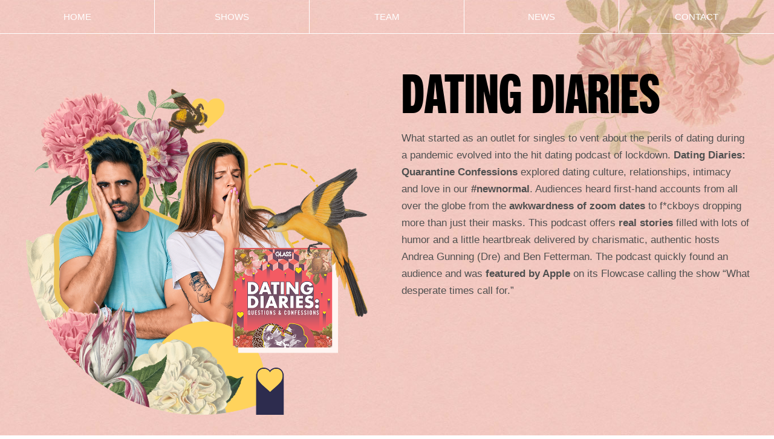

--- FILE ---
content_type: text/html; charset=UTF-8
request_url: https://www.glasspodcasts.com/shows/dating-diaries/
body_size: 11771
content:
<!DOCTYPE html>
<!--[if IE 7]><html class="ie ie7" lang="en-US"><![endif]-->
<!--[if IE 8]><html class="ie ie8" lang="en-US"><![endif]-->
<!--[if !(IE 7) | !(IE 8)  ]><!--><html lang="en-US"><!--<![endif]-->
<head>
	<meta charset="UTF-8" />
	<meta http-equiv="X-UA-Compatible" content="IE=edge,chrome=1">
	<meta name="viewport" content="width=device-width, initial-scale=1.0">
	<link rel="profile" href="http://gmpg.org/xfn/11" />
	<link rel="pingback" href="https://www.glasspodcasts.com/xmlrpc.php" />
	<script src="https://kit.fontawesome.com/b51a3ec8a8.js" crossorigin="anonymous"></script>
	<link rel="preconnect" href="https://fonts.googleapis.com">
	<link rel="preconnect" href="https://fonts.gstatic.com" crossorigin>
	<link href="https://fonts.googleapis.com/css2?family=Poppins:wght@400;700&family=Rye&display=swap" rel="stylesheet">
	<!--[if lt IE 9]>
		<script src="https://www.glasspodcasts.com/wp-content/themes/glasspodcasts/js/html5.js"></script>
	<![endif]-->
	<meta name='robots' content='index, follow, max-image-preview:large, max-snippet:-1, max-video-preview:-1' />

	<!-- This site is optimized with the Yoast SEO plugin v26.5 - https://yoast.com/wordpress/plugins/seo/ -->
	<title>Dating Diaries - Glass Podcasts</title>
	<link rel="canonical" href="https://www.glasspodcasts.com/shows/dating-diaries/" />
	<meta property="og:locale" content="en_US" />
	<meta property="og:type" content="article" />
	<meta property="og:title" content="Dating Diaries - Glass Podcasts" />
	<meta property="og:url" content="https://www.glasspodcasts.com/shows/dating-diaries/" />
	<meta property="og:site_name" content="Glass Podcasts" />
	<meta property="article:modified_time" content="2025-07-14T19:06:23+00:00" />
	<meta name="twitter:card" content="summary_large_image" />
	<script type="application/ld+json" class="yoast-schema-graph">{"@context":"https://schema.org","@graph":[{"@type":"WebPage","@id":"https://www.glasspodcasts.com/shows/dating-diaries/","url":"https://www.glasspodcasts.com/shows/dating-diaries/","name":"Dating Diaries - Glass Podcasts","isPartOf":{"@id":"https://www.glasspodcasts.com/#website"},"datePublished":"2023-03-23T02:27:50+00:00","dateModified":"2025-07-14T19:06:23+00:00","breadcrumb":{"@id":"https://www.glasspodcasts.com/shows/dating-diaries/#breadcrumb"},"inLanguage":"en-US","potentialAction":[{"@type":"ReadAction","target":["https://www.glasspodcasts.com/shows/dating-diaries/"]}]},{"@type":"BreadcrumbList","@id":"https://www.glasspodcasts.com/shows/dating-diaries/#breadcrumb","itemListElement":[{"@type":"ListItem","position":1,"name":"Home","item":"https://www.glasspodcasts.com/"},{"@type":"ListItem","position":2,"name":"Dating Diaries"}]},{"@type":"WebSite","@id":"https://www.glasspodcasts.com/#website","url":"https://www.glasspodcasts.com/","name":"Glass Podcasts","description":"","publisher":{"@id":"https://www.glasspodcasts.com/#organization"},"potentialAction":[{"@type":"SearchAction","target":{"@type":"EntryPoint","urlTemplate":"https://www.glasspodcasts.com/?s={search_term_string}"},"query-input":{"@type":"PropertyValueSpecification","valueRequired":true,"valueName":"search_term_string"}}],"inLanguage":"en-US"},{"@type":"Organization","@id":"https://www.glasspodcasts.com/#organization","name":"Glass Podcasts","url":"https://www.glasspodcasts.com/","logo":{"@type":"ImageObject","inLanguage":"en-US","@id":"https://www.glasspodcasts.com/#/schema/logo/image/","url":"https://www.glasspodcasts.com/wp-content/uploads/2023/04/glass-podcast.png","contentUrl":"https://www.glasspodcasts.com/wp-content/uploads/2023/04/glass-podcast.png","width":1231,"height":490,"caption":"Glass Podcasts"},"image":{"@id":"https://www.glasspodcasts.com/#/schema/logo/image/"}}]}</script>
	<!-- / Yoast SEO plugin. -->


<link rel='dns-prefetch' href='//www.glasspodcasts.com' />
<link rel='dns-prefetch' href='//stats.wp.com' />
<link rel="alternate" type="application/rss+xml" title="Glass Podcasts &raquo; Feed" href="https://www.glasspodcasts.com/feed/" />
<link rel="alternate" type="application/rss+xml" title="Glass Podcasts &raquo; Comments Feed" href="https://www.glasspodcasts.com/comments/feed/" />
<link rel="alternate" title="oEmbed (JSON)" type="application/json+oembed" href="https://www.glasspodcasts.com/wp-json/oembed/1.0/embed?url=https%3A%2F%2Fwww.glasspodcasts.com%2Fshows%2Fdating-diaries%2F" />
<link rel="alternate" title="oEmbed (XML)" type="text/xml+oembed" href="https://www.glasspodcasts.com/wp-json/oembed/1.0/embed?url=https%3A%2F%2Fwww.glasspodcasts.com%2Fshows%2Fdating-diaries%2F&#038;format=xml" />
<style id='wp-img-auto-sizes-contain-inline-css' type='text/css'>
img:is([sizes=auto i],[sizes^="auto," i]){contain-intrinsic-size:3000px 1500px}
/*# sourceURL=wp-img-auto-sizes-contain-inline-css */
</style>
<style id='wp-emoji-styles-inline-css' type='text/css'>

	img.wp-smiley, img.emoji {
		display: inline !important;
		border: none !important;
		box-shadow: none !important;
		height: 1em !important;
		width: 1em !important;
		margin: 0 0.07em !important;
		vertical-align: -0.1em !important;
		background: none !important;
		padding: 0 !important;
	}
/*# sourceURL=wp-emoji-styles-inline-css */
</style>
<style id='wp-block-library-inline-css' type='text/css'>
:root{--wp-block-synced-color:#7a00df;--wp-block-synced-color--rgb:122,0,223;--wp-bound-block-color:var(--wp-block-synced-color);--wp-editor-canvas-background:#ddd;--wp-admin-theme-color:#007cba;--wp-admin-theme-color--rgb:0,124,186;--wp-admin-theme-color-darker-10:#006ba1;--wp-admin-theme-color-darker-10--rgb:0,107,160.5;--wp-admin-theme-color-darker-20:#005a87;--wp-admin-theme-color-darker-20--rgb:0,90,135;--wp-admin-border-width-focus:2px}@media (min-resolution:192dpi){:root{--wp-admin-border-width-focus:1.5px}}.wp-element-button{cursor:pointer}:root .has-very-light-gray-background-color{background-color:#eee}:root .has-very-dark-gray-background-color{background-color:#313131}:root .has-very-light-gray-color{color:#eee}:root .has-very-dark-gray-color{color:#313131}:root .has-vivid-green-cyan-to-vivid-cyan-blue-gradient-background{background:linear-gradient(135deg,#00d084,#0693e3)}:root .has-purple-crush-gradient-background{background:linear-gradient(135deg,#34e2e4,#4721fb 50%,#ab1dfe)}:root .has-hazy-dawn-gradient-background{background:linear-gradient(135deg,#faaca8,#dad0ec)}:root .has-subdued-olive-gradient-background{background:linear-gradient(135deg,#fafae1,#67a671)}:root .has-atomic-cream-gradient-background{background:linear-gradient(135deg,#fdd79a,#004a59)}:root .has-nightshade-gradient-background{background:linear-gradient(135deg,#330968,#31cdcf)}:root .has-midnight-gradient-background{background:linear-gradient(135deg,#020381,#2874fc)}:root{--wp--preset--font-size--normal:16px;--wp--preset--font-size--huge:42px}.has-regular-font-size{font-size:1em}.has-larger-font-size{font-size:2.625em}.has-normal-font-size{font-size:var(--wp--preset--font-size--normal)}.has-huge-font-size{font-size:var(--wp--preset--font-size--huge)}.has-text-align-center{text-align:center}.has-text-align-left{text-align:left}.has-text-align-right{text-align:right}.has-fit-text{white-space:nowrap!important}#end-resizable-editor-section{display:none}.aligncenter{clear:both}.items-justified-left{justify-content:flex-start}.items-justified-center{justify-content:center}.items-justified-right{justify-content:flex-end}.items-justified-space-between{justify-content:space-between}.screen-reader-text{border:0;clip-path:inset(50%);height:1px;margin:-1px;overflow:hidden;padding:0;position:absolute;width:1px;word-wrap:normal!important}.screen-reader-text:focus{background-color:#ddd;clip-path:none;color:#444;display:block;font-size:1em;height:auto;left:5px;line-height:normal;padding:15px 23px 14px;text-decoration:none;top:5px;width:auto;z-index:100000}html :where(.has-border-color){border-style:solid}html :where([style*=border-top-color]){border-top-style:solid}html :where([style*=border-right-color]){border-right-style:solid}html :where([style*=border-bottom-color]){border-bottom-style:solid}html :where([style*=border-left-color]){border-left-style:solid}html :where([style*=border-width]){border-style:solid}html :where([style*=border-top-width]){border-top-style:solid}html :where([style*=border-right-width]){border-right-style:solid}html :where([style*=border-bottom-width]){border-bottom-style:solid}html :where([style*=border-left-width]){border-left-style:solid}html :where(img[class*=wp-image-]){height:auto;max-width:100%}:where(figure){margin:0 0 1em}html :where(.is-position-sticky){--wp-admin--admin-bar--position-offset:var(--wp-admin--admin-bar--height,0px)}@media screen and (max-width:600px){html :where(.is-position-sticky){--wp-admin--admin-bar--position-offset:0px}}

/*# sourceURL=wp-block-library-inline-css */
</style><style id='global-styles-inline-css' type='text/css'>
:root{--wp--preset--aspect-ratio--square: 1;--wp--preset--aspect-ratio--4-3: 4/3;--wp--preset--aspect-ratio--3-4: 3/4;--wp--preset--aspect-ratio--3-2: 3/2;--wp--preset--aspect-ratio--2-3: 2/3;--wp--preset--aspect-ratio--16-9: 16/9;--wp--preset--aspect-ratio--9-16: 9/16;--wp--preset--color--black: #000000;--wp--preset--color--cyan-bluish-gray: #abb8c3;--wp--preset--color--white: #ffffff;--wp--preset--color--pale-pink: #f78da7;--wp--preset--color--vivid-red: #cf2e2e;--wp--preset--color--luminous-vivid-orange: #ff6900;--wp--preset--color--luminous-vivid-amber: #fcb900;--wp--preset--color--light-green-cyan: #7bdcb5;--wp--preset--color--vivid-green-cyan: #00d084;--wp--preset--color--pale-cyan-blue: #8ed1fc;--wp--preset--color--vivid-cyan-blue: #0693e3;--wp--preset--color--vivid-purple: #9b51e0;--wp--preset--gradient--vivid-cyan-blue-to-vivid-purple: linear-gradient(135deg,rgb(6,147,227) 0%,rgb(155,81,224) 100%);--wp--preset--gradient--light-green-cyan-to-vivid-green-cyan: linear-gradient(135deg,rgb(122,220,180) 0%,rgb(0,208,130) 100%);--wp--preset--gradient--luminous-vivid-amber-to-luminous-vivid-orange: linear-gradient(135deg,rgb(252,185,0) 0%,rgb(255,105,0) 100%);--wp--preset--gradient--luminous-vivid-orange-to-vivid-red: linear-gradient(135deg,rgb(255,105,0) 0%,rgb(207,46,46) 100%);--wp--preset--gradient--very-light-gray-to-cyan-bluish-gray: linear-gradient(135deg,rgb(238,238,238) 0%,rgb(169,184,195) 100%);--wp--preset--gradient--cool-to-warm-spectrum: linear-gradient(135deg,rgb(74,234,220) 0%,rgb(151,120,209) 20%,rgb(207,42,186) 40%,rgb(238,44,130) 60%,rgb(251,105,98) 80%,rgb(254,248,76) 100%);--wp--preset--gradient--blush-light-purple: linear-gradient(135deg,rgb(255,206,236) 0%,rgb(152,150,240) 100%);--wp--preset--gradient--blush-bordeaux: linear-gradient(135deg,rgb(254,205,165) 0%,rgb(254,45,45) 50%,rgb(107,0,62) 100%);--wp--preset--gradient--luminous-dusk: linear-gradient(135deg,rgb(255,203,112) 0%,rgb(199,81,192) 50%,rgb(65,88,208) 100%);--wp--preset--gradient--pale-ocean: linear-gradient(135deg,rgb(255,245,203) 0%,rgb(182,227,212) 50%,rgb(51,167,181) 100%);--wp--preset--gradient--electric-grass: linear-gradient(135deg,rgb(202,248,128) 0%,rgb(113,206,126) 100%);--wp--preset--gradient--midnight: linear-gradient(135deg,rgb(2,3,129) 0%,rgb(40,116,252) 100%);--wp--preset--font-size--small: 13px;--wp--preset--font-size--medium: 20px;--wp--preset--font-size--large: 36px;--wp--preset--font-size--x-large: 42px;--wp--preset--spacing--20: 0.44rem;--wp--preset--spacing--30: 0.67rem;--wp--preset--spacing--40: 1rem;--wp--preset--spacing--50: 1.5rem;--wp--preset--spacing--60: 2.25rem;--wp--preset--spacing--70: 3.38rem;--wp--preset--spacing--80: 5.06rem;--wp--preset--shadow--natural: 6px 6px 9px rgba(0, 0, 0, 0.2);--wp--preset--shadow--deep: 12px 12px 50px rgba(0, 0, 0, 0.4);--wp--preset--shadow--sharp: 6px 6px 0px rgba(0, 0, 0, 0.2);--wp--preset--shadow--outlined: 6px 6px 0px -3px rgb(255, 255, 255), 6px 6px rgb(0, 0, 0);--wp--preset--shadow--crisp: 6px 6px 0px rgb(0, 0, 0);}:where(.is-layout-flex){gap: 0.5em;}:where(.is-layout-grid){gap: 0.5em;}body .is-layout-flex{display: flex;}.is-layout-flex{flex-wrap: wrap;align-items: center;}.is-layout-flex > :is(*, div){margin: 0;}body .is-layout-grid{display: grid;}.is-layout-grid > :is(*, div){margin: 0;}:where(.wp-block-columns.is-layout-flex){gap: 2em;}:where(.wp-block-columns.is-layout-grid){gap: 2em;}:where(.wp-block-post-template.is-layout-flex){gap: 1.25em;}:where(.wp-block-post-template.is-layout-grid){gap: 1.25em;}.has-black-color{color: var(--wp--preset--color--black) !important;}.has-cyan-bluish-gray-color{color: var(--wp--preset--color--cyan-bluish-gray) !important;}.has-white-color{color: var(--wp--preset--color--white) !important;}.has-pale-pink-color{color: var(--wp--preset--color--pale-pink) !important;}.has-vivid-red-color{color: var(--wp--preset--color--vivid-red) !important;}.has-luminous-vivid-orange-color{color: var(--wp--preset--color--luminous-vivid-orange) !important;}.has-luminous-vivid-amber-color{color: var(--wp--preset--color--luminous-vivid-amber) !important;}.has-light-green-cyan-color{color: var(--wp--preset--color--light-green-cyan) !important;}.has-vivid-green-cyan-color{color: var(--wp--preset--color--vivid-green-cyan) !important;}.has-pale-cyan-blue-color{color: var(--wp--preset--color--pale-cyan-blue) !important;}.has-vivid-cyan-blue-color{color: var(--wp--preset--color--vivid-cyan-blue) !important;}.has-vivid-purple-color{color: var(--wp--preset--color--vivid-purple) !important;}.has-black-background-color{background-color: var(--wp--preset--color--black) !important;}.has-cyan-bluish-gray-background-color{background-color: var(--wp--preset--color--cyan-bluish-gray) !important;}.has-white-background-color{background-color: var(--wp--preset--color--white) !important;}.has-pale-pink-background-color{background-color: var(--wp--preset--color--pale-pink) !important;}.has-vivid-red-background-color{background-color: var(--wp--preset--color--vivid-red) !important;}.has-luminous-vivid-orange-background-color{background-color: var(--wp--preset--color--luminous-vivid-orange) !important;}.has-luminous-vivid-amber-background-color{background-color: var(--wp--preset--color--luminous-vivid-amber) !important;}.has-light-green-cyan-background-color{background-color: var(--wp--preset--color--light-green-cyan) !important;}.has-vivid-green-cyan-background-color{background-color: var(--wp--preset--color--vivid-green-cyan) !important;}.has-pale-cyan-blue-background-color{background-color: var(--wp--preset--color--pale-cyan-blue) !important;}.has-vivid-cyan-blue-background-color{background-color: var(--wp--preset--color--vivid-cyan-blue) !important;}.has-vivid-purple-background-color{background-color: var(--wp--preset--color--vivid-purple) !important;}.has-black-border-color{border-color: var(--wp--preset--color--black) !important;}.has-cyan-bluish-gray-border-color{border-color: var(--wp--preset--color--cyan-bluish-gray) !important;}.has-white-border-color{border-color: var(--wp--preset--color--white) !important;}.has-pale-pink-border-color{border-color: var(--wp--preset--color--pale-pink) !important;}.has-vivid-red-border-color{border-color: var(--wp--preset--color--vivid-red) !important;}.has-luminous-vivid-orange-border-color{border-color: var(--wp--preset--color--luminous-vivid-orange) !important;}.has-luminous-vivid-amber-border-color{border-color: var(--wp--preset--color--luminous-vivid-amber) !important;}.has-light-green-cyan-border-color{border-color: var(--wp--preset--color--light-green-cyan) !important;}.has-vivid-green-cyan-border-color{border-color: var(--wp--preset--color--vivid-green-cyan) !important;}.has-pale-cyan-blue-border-color{border-color: var(--wp--preset--color--pale-cyan-blue) !important;}.has-vivid-cyan-blue-border-color{border-color: var(--wp--preset--color--vivid-cyan-blue) !important;}.has-vivid-purple-border-color{border-color: var(--wp--preset--color--vivid-purple) !important;}.has-vivid-cyan-blue-to-vivid-purple-gradient-background{background: var(--wp--preset--gradient--vivid-cyan-blue-to-vivid-purple) !important;}.has-light-green-cyan-to-vivid-green-cyan-gradient-background{background: var(--wp--preset--gradient--light-green-cyan-to-vivid-green-cyan) !important;}.has-luminous-vivid-amber-to-luminous-vivid-orange-gradient-background{background: var(--wp--preset--gradient--luminous-vivid-amber-to-luminous-vivid-orange) !important;}.has-luminous-vivid-orange-to-vivid-red-gradient-background{background: var(--wp--preset--gradient--luminous-vivid-orange-to-vivid-red) !important;}.has-very-light-gray-to-cyan-bluish-gray-gradient-background{background: var(--wp--preset--gradient--very-light-gray-to-cyan-bluish-gray) !important;}.has-cool-to-warm-spectrum-gradient-background{background: var(--wp--preset--gradient--cool-to-warm-spectrum) !important;}.has-blush-light-purple-gradient-background{background: var(--wp--preset--gradient--blush-light-purple) !important;}.has-blush-bordeaux-gradient-background{background: var(--wp--preset--gradient--blush-bordeaux) !important;}.has-luminous-dusk-gradient-background{background: var(--wp--preset--gradient--luminous-dusk) !important;}.has-pale-ocean-gradient-background{background: var(--wp--preset--gradient--pale-ocean) !important;}.has-electric-grass-gradient-background{background: var(--wp--preset--gradient--electric-grass) !important;}.has-midnight-gradient-background{background: var(--wp--preset--gradient--midnight) !important;}.has-small-font-size{font-size: var(--wp--preset--font-size--small) !important;}.has-medium-font-size{font-size: var(--wp--preset--font-size--medium) !important;}.has-large-font-size{font-size: var(--wp--preset--font-size--large) !important;}.has-x-large-font-size{font-size: var(--wp--preset--font-size--x-large) !important;}
/*# sourceURL=global-styles-inline-css */
</style>

<style id='classic-theme-styles-inline-css' type='text/css'>
/*! This file is auto-generated */
.wp-block-button__link{color:#fff;background-color:#32373c;border-radius:9999px;box-shadow:none;text-decoration:none;padding:calc(.667em + 2px) calc(1.333em + 2px);font-size:1.125em}.wp-block-file__button{background:#32373c;color:#fff;text-decoration:none}
/*# sourceURL=/wp-includes/css/classic-themes.min.css */
</style>
<link rel='stylesheet' id='fonts-css' href='https://www.glasspodcasts.com/wp-content/themes/glasspodcasts/css/fonts.css?ver=6.9' type='text/css' media='all' />
<link rel='stylesheet' id='slick-css' href='https://www.glasspodcasts.com/wp-content/themes/glasspodcasts/css/slick.css?ver=6.9' type='text/css' media='all' />
<link rel='stylesheet' id='style-css' href='https://www.glasspodcasts.com/wp-content/themes/glasspodcasts/style.css?ver=6.9' type='text/css' media='all' />
<link rel='stylesheet' id='responsive-css' href='https://www.glasspodcasts.com/wp-content/themes/glasspodcasts/css/responsive.css?ver=6.9' type='text/css' media='all' />
<style id='kadence-blocks-global-variables-inline-css' type='text/css'>
:root {--global-kb-font-size-sm:clamp(0.8rem, 0.73rem + 0.217vw, 0.9rem);--global-kb-font-size-md:clamp(1.1rem, 0.995rem + 0.326vw, 1.25rem);--global-kb-font-size-lg:clamp(1.75rem, 1.576rem + 0.543vw, 2rem);--global-kb-font-size-xl:clamp(2.25rem, 1.728rem + 1.63vw, 3rem);--global-kb-font-size-xxl:clamp(2.5rem, 1.456rem + 3.26vw, 4rem);--global-kb-font-size-xxxl:clamp(2.75rem, 0.489rem + 7.065vw, 6rem);}:root {--global-palette1: #3182CE;--global-palette2: #2B6CB0;--global-palette3: #1A202C;--global-palette4: #2D3748;--global-palette5: #4A5568;--global-palette6: #718096;--global-palette7: #EDF2F7;--global-palette8: #F7FAFC;--global-palette9: #ffffff;}
/*# sourceURL=kadence-blocks-global-variables-inline-css */
</style>
<script type="text/javascript" src="https://www.glasspodcasts.com/wp-content/themes/glasspodcasts/js/jquery-3.7.1.min.js?ver=6.9" id="jquery-js"></script>
<script type="text/javascript" src="https://www.glasspodcasts.com/wp-content/themes/glasspodcasts/js/jquery.cycle2.min.js?ver=6.9" id="cycle-js"></script>
<script type="text/javascript" src="https://www.glasspodcasts.com/wp-content/themes/glasspodcasts/js/jquery.cycle2.carousel.min.js?ver=6.9" id="cycle-carousel-js"></script>
<script type="text/javascript" src="https://www.glasspodcasts.com/wp-content/themes/glasspodcasts/js/slick.min.js?ver=6.9" id="slick-js"></script>
<script type="text/javascript" src="https://www.glasspodcasts.com/wp-content/themes/glasspodcasts/js/superfish.js?ver=6.9" id="dropdown-js"></script>
<script type="text/javascript" src="https://www.glasspodcasts.com/wp-content/themes/glasspodcasts/js/site.js?ver=6.9" id="site-js"></script>
<link rel="https://api.w.org/" href="https://www.glasspodcasts.com/wp-json/" /><link rel="EditURI" type="application/rsd+xml" title="RSD" href="https://www.glasspodcasts.com/xmlrpc.php?rsd" />
<meta name="generator" content="WordPress 6.9" />
<link rel='shortlink' href='https://www.glasspodcasts.com/?p=64' />
	<style>img#wpstats{display:none}</style>
		</head>

<body class="wp-singular shows-template-default single single-shows postid-64 wp-embed-responsive wp-theme-glasspodcasts">

<a href="#" class="mobile-menu-toggle" title="Menu">
	<span></span>
	<span></span>
	<span></span>
	<span></span>
</a>
<div href="#" class="mobile-menu-toggle-wrap"></div>
<nav class="mobile-menu-list clearfix">
	<div class="menu-header-menu-container"><ul id="menu-header-menu" class="clearfix"><li id="menu-item-15" class="menu-item menu-item-type-post_type menu-item-object-page menu-item-home menu-item-15"><a href="https://www.glasspodcasts.com/">Home</a></li>
<li id="menu-item-16" class="menu-item menu-item-type-post_type menu-item-object-page current-menu-ancestor current-menu-parent current_page_parent current_page_ancestor menu-item-has-children menu-item-16"><a href="https://www.glasspodcasts.com/shows/">Shows</a>
<ul class="sub-menu">
	<li id="menu-item-570" class="menu-item menu-item-type-post_type menu-item-object-shows menu-item-570"><a href="https://www.glasspodcasts.com/shows/american-homicide/">American Homicide</a></li>
	<li id="menu-item-568" class="menu-item menu-item-type-post_type menu-item-object-shows menu-item-568"><a href="https://www.glasspodcasts.com/shows/betrayal-podcast/">Betrayal</a></li>
	<li id="menu-item-565" class="menu-item menu-item-type-post_type menu-item-object-shows menu-item-565"><a href="https://www.glasspodcasts.com/shows/betrayal-weekly/">Betrayal Weekly</a></li>
	<li id="menu-item-574" class="menu-item menu-item-type-post_type menu-item-object-shows menu-item-574"><a href="https://www.glasspodcasts.com/shows/creating-a-con-the-story-of-bitconned/">Creating A Con: The Story of Bitconned</a></li>
	<li id="menu-item-387" class="menu-item menu-item-type-post_type menu-item-object-shows menu-item-387"><a href="https://www.glasspodcasts.com/shows/confronting-columbine/">Confronting: Columbine</a></li>
	<li id="menu-item-386" class="menu-item menu-item-type-post_type menu-item-object-shows menu-item-386"><a href="https://www.glasspodcasts.com/shows/confronting-oj-simpson/">Confronting: OJ Simpson</a></li>
	<li id="menu-item-384" class="menu-item menu-item-type-post_type menu-item-object-shows current-menu-item menu-item-384"><a href="https://www.glasspodcasts.com/shows/dating-diaries/" aria-current="page">Dating Diaries</a></li>
	<li id="menu-item-572" class="menu-item menu-item-type-post_type menu-item-object-shows menu-item-572"><a href="https://www.glasspodcasts.com/shows/there-and-gone-south-street/">There And Gone: South Street</a></li>
	<li id="menu-item-383" class="menu-item menu-item-type-post_type menu-item-object-shows menu-item-383"><a href="https://www.glasspodcasts.com/shows/one-hundred-percent-with-marcus-lemonis/">One Hundred Percent</a></li>
</ul>
</li>
<li id="menu-item-17" class="menu-item menu-item-type-post_type menu-item-object-page menu-item-17"><a href="https://www.glasspodcasts.com/team/">Team</a></li>
<li id="menu-item-19" class="menu-item menu-item-type-post_type menu-item-object-page current_page_parent menu-item-19"><a href="https://www.glasspodcasts.com/news/">News</a></li>
<li id="menu-item-18" class="menu-item menu-item-type-post_type menu-item-object-page menu-item-18"><a href="https://www.glasspodcasts.com/contact/">Contact</a></li>
</ul></div></nav>

<div id="wrapper">
		<nav id="navigation">
		<div class="menu-header-menu-container"><ul id="menu-header-menu-1" class="clearfix"><li class="menu-item menu-item-type-post_type menu-item-object-page menu-item-home menu-item-15"><a href="https://www.glasspodcasts.com/"><span>Home</span></a></li>
<li class="menu-item menu-item-type-post_type menu-item-object-page current-menu-ancestor current-menu-parent current_page_parent current_page_ancestor menu-item-has-children menu-item-16"><a href="https://www.glasspodcasts.com/shows/"><span>Shows</span></a>
<ul class="sub-menu">
	<li class="menu-item menu-item-type-post_type menu-item-object-shows menu-item-570"><a href="https://www.glasspodcasts.com/shows/american-homicide/"><span>American Homicide</span></a></li>
	<li class="menu-item menu-item-type-post_type menu-item-object-shows menu-item-568"><a href="https://www.glasspodcasts.com/shows/betrayal-podcast/"><span>Betrayal</span></a></li>
	<li class="menu-item menu-item-type-post_type menu-item-object-shows menu-item-565"><a href="https://www.glasspodcasts.com/shows/betrayal-weekly/"><span>Betrayal Weekly</span></a></li>
	<li class="menu-item menu-item-type-post_type menu-item-object-shows menu-item-574"><a href="https://www.glasspodcasts.com/shows/creating-a-con-the-story-of-bitconned/"><span>Creating A Con: The Story of Bitconned</span></a></li>
	<li class="menu-item menu-item-type-post_type menu-item-object-shows menu-item-387"><a href="https://www.glasspodcasts.com/shows/confronting-columbine/"><span>Confronting: Columbine</span></a></li>
	<li class="menu-item menu-item-type-post_type menu-item-object-shows menu-item-386"><a href="https://www.glasspodcasts.com/shows/confronting-oj-simpson/"><span>Confronting: OJ Simpson</span></a></li>
	<li class="menu-item menu-item-type-post_type menu-item-object-shows current-menu-item menu-item-384"><a href="https://www.glasspodcasts.com/shows/dating-diaries/" aria-current="page"><span>Dating Diaries</span></a></li>
	<li class="menu-item menu-item-type-post_type menu-item-object-shows menu-item-572"><a href="https://www.glasspodcasts.com/shows/there-and-gone-south-street/"><span>There And Gone: South Street</span></a></li>
	<li class="menu-item menu-item-type-post_type menu-item-object-shows menu-item-383"><a href="https://www.glasspodcasts.com/shows/one-hundred-percent-with-marcus-lemonis/"><span>One Hundred Percent</span></a></li>
</ul>
</li>
<li class="menu-item menu-item-type-post_type menu-item-object-page menu-item-17"><a href="https://www.glasspodcasts.com/team/"><span>Team</span></a></li>
<li class="menu-item menu-item-type-post_type menu-item-object-page current_page_parent menu-item-19"><a href="https://www.glasspodcasts.com/news/"><span>News</span></a></li>
<li class="menu-item menu-item-type-post_type menu-item-object-page menu-item-18"><a href="https://www.glasspodcasts.com/contact/"><span>Contact</span></a></li>
</ul></div>	</nav>
	



<div id="main-body">

	
	<div class="show-banner" style="background: url(https://www.glasspodcasts.com/wp-content/uploads/2023/03/bg-dating-1.jpg) no-repeat; background-size: cover;">
		<div class="container clearfix">
			<div class="image animated fadeInUp ">
									<img src="https://www.glasspodcasts.com/wp-content/uploads/2023/03/dating-diaries-podcast.png" alt="Dating Diaries Podcast" title="Dating Diaries Podcast" width="1080" height="1080" />
							</div>
			<div class="description">
				<h1 class="animated fadeInUp duration1">Dating Diaries</h1>
				<div class="summary animated fadeInUp duration1">
					<p>What started as an outlet for singles to vent about the perils of dating during a pandemic evolved into the hit dating podcast of lockdown. <strong>Dating Diaries: Quarantine Confessions</strong> explored dating culture, relationships, intimacy and love in our <strong>#newnormal</strong>. Audiences heard first-hand accounts from all over the globe from the <strong>awkwardness of zoom dates</strong> to f*ckboys dropping more than just their masks. This podcast offers <strong>real stories</strong> filled with lots of humor and a little heartbreak delivered by charismatic, authentic hosts Andrea Gunning (Dre) and Ben Fetterman. The podcast quickly found an audience and was <strong>featured by Apple</strong> on its Flowcase calling the show &#8220;What desperate times call for.&#8221;</p>
				</div>
			</div>
		</div>
	</div>

	<div class="show-info">
		<div class="container">
			<h2 class=" animated fadeInUp duration1 eds-on-scroll">Audio Distribution Partner: 
								<img src="https://www.glasspodcasts.com/wp-content/uploads/2023/03/acast.png" alt="Acast" title="Acast" width="74" height="20" />
			</h2>
			<div class="content clearfix">
				<div class="column column-1">
					<div class="box stats clearfix animated fadeInUp duration1 eds-on-scroll">
												<div class="item">
															<strong>Featured </strong>
																						Apple "New &amp; Noteworthy"													</div>
																		<div class="item">
															<strong>AdWeek</strong>
																						Podcast of the Year													</div>
																		<div class="item">
															<strong>55 </strong>
																						Episodes													</div>
																	</div>
					<div class="box podcast-source animated fadeInUp duration1 delay1 eds-on-scroll">
						<p>
							<span class="label">Where to listen: </span>
							
															<a href="https://podcasts.apple.com/us/podcast/dating-diaries-questions-and-confessions/id1508387836" target="_blank">
									<img src="https://www.glasspodcasts.com/wp-content/themes/glasspodcasts/images/icons/icon-apple.png" alt="Apple" title="Apple" width="33" height="41" />
								</a>
																						<a href="https://open.spotify.com/show/7onf6heeeKUxZBQVHWfNuN" target="_blank">
									<img src="https://www.glasspodcasts.com/wp-content/themes/glasspodcasts/images/icons/icon-spotify.png" alt="Spotify" title="Spotify" width="41" height="41" />
								</a>
																						<a href="https://www.iheart.com/podcast/867-dating-diaries-quarantine-62152062/" target="_blank">
									<img src="https://www.glasspodcasts.com/wp-content/themes/glasspodcasts/images/icons/icon-iheart.png" alt="iHeart" title="iHeart" width="52" height="41" />
								</a>
																						<a href="https://www.stitcher.com/show/dating-diaries-quarantine-confessions-2" target="_blank">
									<img src="https://www.glasspodcasts.com/wp-content/themes/glasspodcasts/images/icons/icon-stitcher.png" alt="Stitcher" title="Stitcher" width="82" height="34" />
								</a>
														
						</p>
					</div>
				</div>
				<div class="column column-2">
					<div class="featured  animated fadeInUp duration1 delay1 eds-on-scroll">
						<h3>Featured Episode</h3>
						<div class="featured-image-content">
							<div class="featured-image">
																<img src="https://www.glasspodcasts.com/wp-content/uploads/2023/03/dating-diaries-1.jpg" alt="Dating Diaries" title="Dating Diaries" width="800" height="800" />
							</div>
							<div class="featured-content">
								<h4>Cosmic Love</h4>
								<p>In this episode, we hear what lengths people will go to find connection. </p>
																	<a href="https://podcasts.apple.com/us/podcast/dating-diaries-questions-confessions/id1508387836?i=1000523014035" class="btn btn-black-border" target="_blank">Listen on Apple Podcasts</a>
															</div>
						</div>
					</div>
				</div>
			</div>
		</div>
	</div>
	
	<div class="reviews show-reviews">
		<div class="container">
			<h2 class="animated fadeIn duration2 eds-on-scroll">Listener Reviews</h2>
			
			
					<div class="list animated fadeIn duration2 eds-on-scroll">

													
							<div class="item">
								<div class="image">
									<img width="211" height="211" src="https://www.glasspodcasts.com/wp-content/uploads/2023/03/dating-diaries.jpg" class="attachment-full size-full wp-post-image" alt="Dating Diaries" decoding="async" srcset="https://www.glasspodcasts.com/wp-content/uploads/2023/03/dating-diaries.jpg 211w, https://www.glasspodcasts.com/wp-content/uploads/2023/03/dating-diaries-150x150.jpg 150w" sizes="(max-width: 211px) 100vw, 211px" title="Dating Diaries" />								</div>
								<div class="description">
									<p class="message">"Perfect pod at the perfect time. Perfectly executed. I&#8217;m addicted."</p>
									<p class="author">- Open Table Girl</p>
								</div>
							</div>
													
							<div class="item">
								<div class="image">
									<img width="211" height="211" src="https://www.glasspodcasts.com/wp-content/uploads/2023/03/dating-diaries.jpg" class="attachment-full size-full wp-post-image" alt="Dating Diaries" decoding="async" srcset="https://www.glasspodcasts.com/wp-content/uploads/2023/03/dating-diaries.jpg 211w, https://www.glasspodcasts.com/wp-content/uploads/2023/03/dating-diaries-150x150.jpg 150w" sizes="(max-width: 211px) 100vw, 211px" title="Dating Diaries" />								</div>
								<div class="description">
									<p class="message">"Balanced commentary with quality content and guests. Would recommend for anyone looking for a quick dating pod."</p>
									<p class="author">- Atomp123</p>
								</div>
							</div>
													
							<div class="item">
								<div class="image">
									<img width="211" height="211" src="https://www.glasspodcasts.com/wp-content/uploads/2023/03/dating-diaries.jpg" class="attachment-full size-full wp-post-image" alt="Dating Diaries" decoding="async" srcset="https://www.glasspodcasts.com/wp-content/uploads/2023/03/dating-diaries.jpg 211w, https://www.glasspodcasts.com/wp-content/uploads/2023/03/dating-diaries-150x150.jpg 150w" sizes="(max-width: 211px) 100vw, 211px" title="Dating Diaries" />								</div>
								<div class="description">
									<p class="message">"1 love this pod. It&#8217;s easy and fun to listen to while also looking deep into the insanity we&#8217;re..."</p>
									<p class="author">- 1137w</p>
								</div>
							</div>
													
							<div class="item">
								<div class="image">
									<img width="211" height="211" src="https://www.glasspodcasts.com/wp-content/uploads/2023/03/dating-diaries.jpg" class="attachment-full size-full wp-post-image" alt="Dating Diaries" decoding="async" srcset="https://www.glasspodcasts.com/wp-content/uploads/2023/03/dating-diaries.jpg 211w, https://www.glasspodcasts.com/wp-content/uploads/2023/03/dating-diaries-150x150.jpg 150w" sizes="(max-width: 211px) 100vw, 211px" title="Dating Diaries" />								</div>
								<div class="description">
									<p class="message">"Compelling, personal stories about the challenges of relationships in quarantine combined with observations and commentary from the hosts, one..."</p>
									<p class="author">- Homebound in Philly</p>
								</div>
							</div>
													
							<div class="item">
								<div class="image">
									<img width="211" height="211" src="https://www.glasspodcasts.com/wp-content/uploads/2023/03/dating-diaries.jpg" class="attachment-full size-full wp-post-image" alt="Dating Diaries" decoding="async" srcset="https://www.glasspodcasts.com/wp-content/uploads/2023/03/dating-diaries.jpg 211w, https://www.glasspodcasts.com/wp-content/uploads/2023/03/dating-diaries-150x150.jpg 150w" sizes="(max-width: 211px) 100vw, 211px" title="Dating Diaries" />								</div>
								<div class="description">
									<p class="message">"This is such a great podcast. You guys are authentic and I love the stories."</p>
									<p class="author">- iruriudidhcci</p>
								</div>
							</div>
													
							<div class="item">
								<div class="image">
									<img width="211" height="211" src="https://www.glasspodcasts.com/wp-content/uploads/2023/03/dating-diaries.jpg" class="attachment-full size-full wp-post-image" alt="Dating Diaries" decoding="async" srcset="https://www.glasspodcasts.com/wp-content/uploads/2023/03/dating-diaries.jpg 211w, https://www.glasspodcasts.com/wp-content/uploads/2023/03/dating-diaries-150x150.jpg 150w" sizes="(max-width: 211px) 100vw, 211px" title="Dating Diaries" />								</div>
								<div class="description">
									<p class="message">"I love the realness of the stories&#8230; and the hosts are funny!"</p>
									<p class="author">- krud1234</p>
								</div>
							</div>
													
							<div class="item">
								<div class="image">
									<img width="211" height="211" src="https://www.glasspodcasts.com/wp-content/uploads/2023/03/dating-diaries.jpg" class="attachment-full size-full wp-post-image" alt="Dating Diaries" decoding="async" srcset="https://www.glasspodcasts.com/wp-content/uploads/2023/03/dating-diaries.jpg 211w, https://www.glasspodcasts.com/wp-content/uploads/2023/03/dating-diaries-150x150.jpg 150w" sizes="(max-width: 211px) 100vw, 211px" title="Dating Diaries" />								</div>
								<div class="description">
									<p class="message">"After 10 minutes into the first episode I was hooked!"</p>
									<p class="author">- Bpease240</p>
								</div>
							</div>
													
							<div class="item">
								<div class="image">
									<img width="211" height="211" src="https://www.glasspodcasts.com/wp-content/uploads/2023/03/dating-diaries.jpg" class="attachment-full size-full wp-post-image" alt="Dating Diaries" decoding="async" srcset="https://www.glasspodcasts.com/wp-content/uploads/2023/03/dating-diaries.jpg 211w, https://www.glasspodcasts.com/wp-content/uploads/2023/03/dating-diaries-150x150.jpg 150w" sizes="(max-width: 211px) 100vw, 211px" title="Dating Diaries" />								</div>
								<div class="description">
									<p class="message">"Dating Diaries: Quarantine Confessions follows the sweet and often hilarious stories, of people swiping on dating apps and maintaining..."</p>
									<p class="author">- People Magazine</p>
								</div>
							</div>
													
							<div class="item">
								<div class="image">
									<img width="211" height="211" src="https://www.glasspodcasts.com/wp-content/uploads/2023/03/dating-diaries.jpg" class="attachment-full size-full wp-post-image" alt="Dating Diaries" decoding="async" srcset="https://www.glasspodcasts.com/wp-content/uploads/2023/03/dating-diaries.jpg 211w, https://www.glasspodcasts.com/wp-content/uploads/2023/03/dating-diaries-150x150.jpg 150w" sizes="(max-width: 211px) 100vw, 211px" title="Dating Diaries" />								</div>
								<div class="description">
									<p class="message">"If you like reality shows,  this is the kind of podcast that might be for you."</p>
									<p class="author">- Forbes</p>
								</div>
							</div>
												
					</div>
					<div class="pager">
						<a id="reviews-prev" href=""><img src="https://www.glasspodcasts.com/wp-content/themes/glasspodcasts/images/icons/icon-arrow-left.png" alt="" title=""  width="51" height="50" /></a>
						<a id="reviews-next" href=""><img src="https://www.glasspodcasts.com/wp-content/themes/glasspodcasts/images/icons/icon-arrow-right.png" alt="" title=""  width="51" height="50" /></a>
					</div>
								
					</div>
	</div>
	<div class="show-related ">
		<div class="container">
			<h2 class="animated fadeIn duration2">Other Shows To Check Out</h2>
						
				<ul class="animated fadeIn duration3">
										<li>
						<a href="https://www.glasspodcasts.com/shows/betrayal-weekly/">
														<img src="https://www.glasspodcasts.com/wp-content/uploads/2025/07/Betrayal-Weekly-Final-3000x3000-iHR-scaled.jpg" alt="" title="Betrayal Weekly Final 3000x3000 iHR" width="2560" height="2560" />
						</a>
					</li>
										<li>
						<a href="https://www.glasspodcasts.com/shows/betrayal-podcast/">
														<img src="https://www.glasspodcasts.com/wp-content/uploads/2025/07/Betrayal-S4-Final-3000x3000-iHR-scaled.jpg" alt="" title="Betrayal S4 Final 3000x3000 iHR" width="2560" height="2560" />
						</a>
					</li>
										<li>
						<a href="https://www.glasspodcasts.com/shows/american-homicide/">
														<img src="https://www.glasspodcasts.com/wp-content/uploads/2025/07/AMERICAN-HOMICIDE-final-3000x3000-iHR-scaled.png" alt="" title="AMERICAN HOMICIDE final 3000x3000 iHR" width="2560" height="2560" />
						</a>
					</li>
										<li>
						<a href="https://www.glasspodcasts.com/shows/there-and-gone-south-street/">
														<img src="https://www.glasspodcasts.com/wp-content/uploads/2025/07/TGSS-240607-02-scaled.png" alt="" title="TGSS 240607 02" width="2560" height="2560" />
						</a>
					</li>
									</ul>
						</div>
	</div>
	
</div><!-- end #main-body -->



	
	<footer id="footer">
		<div class="container clearfix">
			<div class="column column-1 logo">
				<img src="https://www.glasspodcasts.com/wp-content/themes/glasspodcasts/images/logo-footer.png" alt="Glass Podcast" title="Glass Podcast" width="238" height="91"/>
				<div class="division-of">
					<p>
						<span>A Division of</span>
						<a href="https://www.glassentertainmentgroup.com/" target="_blank"><img src="https://www.glasspodcasts.com/wp-content/themes/glasspodcasts/images/GEG-White-small.png" alt="Glass Podcast Entertainment Group" title="Glass Podcast Entertainment Group" width="200" height="73"/></a>
					</p>
				</div>
			</div>
			<div class="column column-2 footer-menu">
				<div class="menu-footer-menu-container"><ul id="menu-footer-menu" class="clearfix"><li id="menu-item-20" class="menu-item menu-item-type-post_type menu-item-object-page menu-item-home menu-item-20"><a href="https://www.glasspodcasts.com/"><span>Home</span></a></li>
<li id="menu-item-22" class="menu-item menu-item-type-post_type menu-item-object-page menu-item-22"><a href="https://www.glasspodcasts.com/shows/"><span>Shows</span></a></li>
<li id="menu-item-24" class="menu-item menu-item-type-post_type menu-item-object-page menu-item-24"><a href="https://www.glasspodcasts.com/team/"><span>Team</span></a></li>
<li id="menu-item-21" class="menu-item menu-item-type-post_type menu-item-object-page current_page_parent menu-item-21"><a href="https://www.glasspodcasts.com/news/"><span>News</span></a></li>
<li id="menu-item-23" class="menu-item menu-item-type-post_type menu-item-object-page menu-item-23"><a href="https://www.glasspodcasts.com/contact/"><span>Contact</span></a></li>
</ul></div>			</div>
			<div class="column column-3">
				<div class="socials">
					<ul>
						<li><a href="https://www.facebook.com/profile.php?id=100089116730594&mibextid=LQQJ4d" target="_blank"><img src="https://www.glasspodcasts.com/wp-content/themes/glasspodcasts/images/icons/icon-facebook.png" alt="Facebook" title="Facebook" width="47" height="47"/></a></li>
						<li><a href="https://twitter.com/GlassPodcasts" target="_blank"><img src="https://www.glasspodcasts.com/wp-content/themes/glasspodcasts/images/icons/icon-twitter.png" alt="Twitter" title="Twitter" width="47" height="47"/></a></li>
						<li><a href="http://www.tiktok.com/@glasspodcasts" target="_blank"><img src="https://www.glasspodcasts.com/wp-content/themes/glasspodcasts/images/icons/tiktok.png" alt="Tiktok" title="Tiktok" width="47" height="47"/></a></li>
						<li><a href="https://www.instagram.com/glasspodcasts/?next=%2Fglassentertainmentgroup%2F&hl=en" target="_blank"><img src="https://www.glasspodcasts.com/wp-content/themes/glasspodcasts/images/icons/icon-instagram.png" alt="Instagram" title="Instagram" width="47" height="47"/></a></li>
					</ul>
				</div>
				<div class="legals">
					<p class="copyright">&copy; 2025 <strong>Glass Podcasts. All rights reserved.</strong></p>
					
				</div>
			</div>
		</div>
	</footer><!-- end #footer -->
</div><!-- end #wrapper -->
	

<script type="speculationrules">
{"prefetch":[{"source":"document","where":{"and":[{"href_matches":"/*"},{"not":{"href_matches":["/wp-*.php","/wp-admin/*","/wp-content/uploads/*","/wp-content/*","/wp-content/plugins/*","/wp-content/themes/glasspodcasts/*","/*\\?(.+)"]}},{"not":{"selector_matches":"a[rel~=\"nofollow\"]"}},{"not":{"selector_matches":".no-prefetch, .no-prefetch a"}}]},"eagerness":"conservative"}]}
</script>
<script type="text/javascript" id="jetpack-stats-js-before">
/* <![CDATA[ */
_stq = window._stq || [];
_stq.push([ "view", JSON.parse("{\"v\":\"ext\",\"blog\":\"239836061\",\"post\":\"64\",\"tz\":\"-5\",\"srv\":\"www.glasspodcasts.com\",\"j\":\"1:15.3.1\"}") ]);
_stq.push([ "clickTrackerInit", "239836061", "64" ]);
//# sourceURL=jetpack-stats-js-before
/* ]]> */
</script>
<script type="text/javascript" src="https://stats.wp.com/e-202550.js" id="jetpack-stats-js" defer="defer" data-wp-strategy="defer"></script>
<script id="wp-emoji-settings" type="application/json">
{"baseUrl":"https://s.w.org/images/core/emoji/17.0.2/72x72/","ext":".png","svgUrl":"https://s.w.org/images/core/emoji/17.0.2/svg/","svgExt":".svg","source":{"concatemoji":"https://www.glasspodcasts.com/wp-includes/js/wp-emoji-release.min.js?ver=6.9"}}
</script>
<script type="module">
/* <![CDATA[ */
/*! This file is auto-generated */
const a=JSON.parse(document.getElementById("wp-emoji-settings").textContent),o=(window._wpemojiSettings=a,"wpEmojiSettingsSupports"),s=["flag","emoji"];function i(e){try{var t={supportTests:e,timestamp:(new Date).valueOf()};sessionStorage.setItem(o,JSON.stringify(t))}catch(e){}}function c(e,t,n){e.clearRect(0,0,e.canvas.width,e.canvas.height),e.fillText(t,0,0);t=new Uint32Array(e.getImageData(0,0,e.canvas.width,e.canvas.height).data);e.clearRect(0,0,e.canvas.width,e.canvas.height),e.fillText(n,0,0);const a=new Uint32Array(e.getImageData(0,0,e.canvas.width,e.canvas.height).data);return t.every((e,t)=>e===a[t])}function p(e,t){e.clearRect(0,0,e.canvas.width,e.canvas.height),e.fillText(t,0,0);var n=e.getImageData(16,16,1,1);for(let e=0;e<n.data.length;e++)if(0!==n.data[e])return!1;return!0}function u(e,t,n,a){switch(t){case"flag":return n(e,"\ud83c\udff3\ufe0f\u200d\u26a7\ufe0f","\ud83c\udff3\ufe0f\u200b\u26a7\ufe0f")?!1:!n(e,"\ud83c\udde8\ud83c\uddf6","\ud83c\udde8\u200b\ud83c\uddf6")&&!n(e,"\ud83c\udff4\udb40\udc67\udb40\udc62\udb40\udc65\udb40\udc6e\udb40\udc67\udb40\udc7f","\ud83c\udff4\u200b\udb40\udc67\u200b\udb40\udc62\u200b\udb40\udc65\u200b\udb40\udc6e\u200b\udb40\udc67\u200b\udb40\udc7f");case"emoji":return!a(e,"\ud83e\u1fac8")}return!1}function f(e,t,n,a){let r;const o=(r="undefined"!=typeof WorkerGlobalScope&&self instanceof WorkerGlobalScope?new OffscreenCanvas(300,150):document.createElement("canvas")).getContext("2d",{willReadFrequently:!0}),s=(o.textBaseline="top",o.font="600 32px Arial",{});return e.forEach(e=>{s[e]=t(o,e,n,a)}),s}function r(e){var t=document.createElement("script");t.src=e,t.defer=!0,document.head.appendChild(t)}a.supports={everything:!0,everythingExceptFlag:!0},new Promise(t=>{let n=function(){try{var e=JSON.parse(sessionStorage.getItem(o));if("object"==typeof e&&"number"==typeof e.timestamp&&(new Date).valueOf()<e.timestamp+604800&&"object"==typeof e.supportTests)return e.supportTests}catch(e){}return null}();if(!n){if("undefined"!=typeof Worker&&"undefined"!=typeof OffscreenCanvas&&"undefined"!=typeof URL&&URL.createObjectURL&&"undefined"!=typeof Blob)try{var e="postMessage("+f.toString()+"("+[JSON.stringify(s),u.toString(),c.toString(),p.toString()].join(",")+"));",a=new Blob([e],{type:"text/javascript"});const r=new Worker(URL.createObjectURL(a),{name:"wpTestEmojiSupports"});return void(r.onmessage=e=>{i(n=e.data),r.terminate(),t(n)})}catch(e){}i(n=f(s,u,c,p))}t(n)}).then(e=>{for(const n in e)a.supports[n]=e[n],a.supports.everything=a.supports.everything&&a.supports[n],"flag"!==n&&(a.supports.everythingExceptFlag=a.supports.everythingExceptFlag&&a.supports[n]);var t;a.supports.everythingExceptFlag=a.supports.everythingExceptFlag&&!a.supports.flag,a.supports.everything||((t=a.source||{}).concatemoji?r(t.concatemoji):t.wpemoji&&t.twemoji&&(r(t.twemoji),r(t.wpemoji)))});
//# sourceURL=https://www.glasspodcasts.com/wp-includes/js/wp-emoji-loader.min.js
/* ]]> */
</script>

</body>
</html>






--- FILE ---
content_type: text/css
request_url: https://www.glasspodcasts.com/wp-content/themes/glasspodcasts/css/fonts.css?ver=6.9
body_size: 1314
content:
@font-face {
    font-family: 'Recoleta';
    src: local('Recoleta Black'), local('Recoleta-Black'),
        url('fonts/Recoleta-Black/Recoleta-Black.woff2') format('woff2'),
        url('fonts/Recoleta-Black/Recoleta-Black.woff') format('woff'),
        url('fonts/Recoleta-Black/Recoleta-Black.ttf') format('truetype');
    font-weight: 900;
    font-style: normal;
}

@font-face {
    font-family: 'sf_monoregular';
    src: url('fonts/sf-mono/sfmonoregular-webfont.woff2') format('woff2'),
         url('fonts/sf-mono/sfmonoregular-webfont.woff') format('woff');
    font-weight: normal;
    font-style: normal;

}
@font-face {
    font-family: 'sf_monobold';
    src: url('fonts/sf-mono/sfmonobold-webfont.woff2') format('woff2'),
         url('fonts/sf-mono/sfmonobold-webfont.woff') format('woff');
    font-weight: normal;
    font-style: normal;

}
@font-face {
    font-family: 'sf_monoheavy';
    src: url('fonts/sf-mono/sfmonoheavy-webfont.woff2') format('woff2'),
         url('fonts/sf-mono/sfmonoheavy-webfont.woff') format('woff');
    font-weight: normal;
    font-style: normal;

}
@font-face {
    font-family: 'neue_helvetica_89compressedHv';
    src: url('fonts/neuehelveticapro/neuehelveticapro-89cmheavy-webfont.woff2') format('woff2'),
         url('fonts/neuehelveticapro/neuehelveticapro-89cmheavy-webfont.woff') format('woff');
    font-weight: normal;
    font-style: normal;

}

 

--- FILE ---
content_type: text/css
request_url: https://www.glasspodcasts.com/wp-content/themes/glasspodcasts/style.css?ver=6.9
body_size: 23364
content:
/*
Theme Name: Glass Podcasts
Description: Custom Wordpress theme designed for Glass Podcasts
Author: Roja Interactive
Author URI: http://www.rojaweb.com
Version: 1.0
*/


@charset "UTF-8";

/*** Reset ***/
html, body, div, span, applet, object, iframe, h1, h2, h3, h4, h5, h6, p, blockquote, pre, a, abbr, acronym, address, big, cite, code, del, dfn, em, img, ins, kbd, q, s, samp, small, strike, strong, sub, sup, tt, var, b, u, i, center, dl, dt, dd, ol, ul, li, fieldset, form, label, legend, table, caption, tbody, tfoot, thead, tr, th, td, article, aside, canvas, details, embed,  figure, figcaption, footer, header, hgroup,  menu, nav, output, ruby, section, summary, time, mark, audio, video { margin: 0; padding: 0; border: 0; font-size: 100%; font: inherit; vertical-align: baseline; }
article, aside, details, figcaption, figure, footer, header, hgroup, menu, nav, section {  display: block; }
body { line-height: 1; }
ol, ul { list-style: none; }
blockquote, q { quotes: none; }
blockquote:before, blockquote:after, q:before, q:after { content: ''; content: none; }
table { border-collapse: collapse; border-spacing: 0; }

/*** Clearfix ***/
.clearfix:after { visibility: hidden; display: block; font-size: 0; content: "."; clear: both; height: 0; }
.ie .clearfix { zoom: 1; }
.clear { clear: both; }

/*** Positioning and Alignment ***/
.fl { float: left; }
.fr { float: right; }
.txt-left { text-align: left; }
.txt-right { text-align: right; }
.txt-center { text-align: center; }

html {
  box-sizing: border-box;
}
*, *:before, *:after {
  box-sizing: inherit;
}

/*** General Settings ***/
body { background: #fff; color: #000; font-family: Arial, Helvetica, sans-serif; font-size: 16px; }
h1,h2,h3,h4,h5,h6 { font-weight: normal; margin-bottom: 15px; }
p { font-family: Verdana, sans-serif; line-height: 24px; margin: 0 0 30px 0; }
a { color: #ec582a; text-decoration: none; }
strong { font-weight: bold; }
u { text-decoration: underline }
i,em { font-style: italic; }
/*ul { margin: 0px 0px 30px; padding-left: 30px; }*/
img.alignleft { float:left; margin:0 10px 10px 0; }
img.alignright { float:right; margin:0 0 10px 10px; }
img.aligncenter { display: block; margin: 0px auto; }
img { height: auto; max-width: 100%; }

li { font-family: Verdana, sans-serif; }

.mobile-menu-toggle,
.mobile-menu-list,
.phone-mobile {
	display: none;
}

#wrapper {
	/*margin: 0px auto;
	max-width: 1366px;*/
}

.container {
	margin: 0px auto;
	width: 1200px;
}

/*** Navigation ***/
#navigation {
	/*background: #e29c89;*/
	/*background: rgba(226, 156, 137, 0.5);*/
	position: absolute;
	left: 0px;
	top: 0px;
	width: 100%;
	z-index: 1000;
}

#navigation.sticky {
	background: #9ebfdc;
	position: fixed;
	left: 0px;
	top: 0px;
	width: 100%;
	z-index: 1100;
	transition: all 0.5s ease;
}


#navigation ul {
	border-bottom: 1px solid #ffffff;
	display: flex;
	flex-direction: row;
	justify-content: center;
	align-items: stretch;
	text-align: center;
	list-style-type: none;
	margin: 0px;
	padding: 0px;
}
#navigation ul li {
	border-right: 1px solid #ffffff;
	position: relative;
	width: 22%;
}
#navigation ul li:last-child {
	border-right: 0px none;
}
#navigation ul li a {
	color: #ffffff;
	display: inline-block;
	align-items: stretch;
	font-size: 15px;
	padding: 20px 10px;
	text-transform: uppercase;
	width: 100%;
}
.page-contact #navigation ul li a {
	color: #2657af;
}
#navigation ul li a:hover,
#navigation ul li.sfHover a,
#navigation ul li.active a {
	background: #c5def3;
	color: #2657af;
}

#navigation ul ul {
	background: #c5def3;
	border-bottom: 0px none;
	display: none;
	position: absolute;
	left: -1px;
	top: 56px;
	width: 100.5%;
	z-index: 1000;
}

#navigation ul ul li {
	border: 0px none;
	display: block;
	float: none;
	text-align: left;
	width: 100%;
}
#navigation ul ul li a,
#navigation ul li.sfHover ul a {
	background: #c5def3;
	color: #2657af;
	display: block;
	float: none;
	font-size: 14px;
	padding: 15px 20px;
	text-transform: capitalize;
}
#navigation ul ul li a:hover {
	background: rgba(255, 255, 255, 0.6);
	color: #000000;
}








#main-body {
	background: url(images/bg-about.jpg) repeat scroll 0 0;
}

/*** Banner ***/
.banner {
	background: #e4ac55 url(images/bg-banner.jpg) scroll 0% 0%;
	background-size: cover;
	padding: 200px 50px 150px;
	text-align: center;
}


/*** Reviews ***/
.fact-call-outs {
	/*background-size: cover;
	padding-bottom: 115px;
	padding-top: 115px;
	position: relative;*/
}

.fact-call-outs:before {
	background: url(images/fact-call-outs-1.png) no-repeat scroll 0 0;
	content: "";
	position: absolute;
	left: 0px;
	bottom: 0px;
	height: 412px;
	width: 202px;
	
}
.fact-call-outs:after {
	background: url(images/fact-call-outs-2.png) no-repeat scroll 0 0;
	content: "";
	position: absolute;
	right: 0px;
	top: 0px;
	height: 161px;
	width: 276px;
}

/*.fact-call-outs .item {
	float: left;
	margin: 0px 32px;
}
.fact-call-outs .item-2 {
	margin-top: 40px;
}*/



/*** Reviews ***/
.reviews {
	background: url(images/bg-reviews.jpg) no-repeat scroll 100% 0%;
	background-size: cover;
	padding-bottom: 70px;
	padding-top: 400px;
}
.reviews h2 {
	font-family: 'Recoleta';
	font-size: 84px;
	margin-bottom: 90px;
	text-align: center;
}
.reviews .list {}

.reviews .item {
	background: url(images/bg-reviews-box.png) no-repeat scroll 0 0;
	float: left;
	overflow: hidden;
	padding: 50px 50px 100px;
	white-space:normal;
	margin: 0px 10px;
	width: 578px;
}
.reviews .item .image {
	float: left;
	width: 156px;
}
.reviews .item .description {
	float: right;
	min-height: 220px;
	width: 300px;
}
.reviews .item .description p {
	font-family: Verdana, sans-serif;
	font-size: 17px;
	line-height: 26px;
}
.reviews .pager {
	padding-top: 45px;
	text-align: center;
}
.reviews .pager a {
	display: inline-block;
	margin: 0px 5px;
}

/*** Shows ***/
.shows {
	/*background: url(images/bg-shows.jpg) no-repeat scroll 100% 0;
	padding-bottom: 50px;
	padding-top: 100px;*/
	position: relative;
}

.show-bg {
	position: absolute;
	left: 0px;
	top: 0px;
	height: 100%;
	width: 100%;
	
}

.shows h2 {
	font-family: 'Recoleta';
	font-size: 84px;
	margin-bottom: 0px;
	text-align: center;
	position: absolute;
	left: 0px;
	top: 80px;
	padding: 0px 50px;
	z-index: 103;
	width: 100%;
}
.shows-about {
	
}

.shows-about .item {
	padding: 250px 0px 300px;
	height: 100%;
	width: 100%;
}
.shows-about .item .container {
	position: relative;
}
.shows-about .image {
	float: left;
	width: 48%;
}
.shows-about .description {
	float: right;
	width: 48%;
}
.shows-about .description h3 {
	color: #ec582a;
	font-family: 'neue_helvetica_89compressedHv';
	font-size: 100px;
	text-transform: uppercase;
}
.shows-about .description p {
	color: #505050;
	font-family: Verdana, sans-serif;
	font-size: 17px;
	line-height: 28px;
	margin-bottom: 30px;
}

.shows-slider {
	position: absolute;
	left: 0px;
	bottom: 0px;
	width: 100%;
	z-index: 101;
}
.shows-slider .container {
	position: relative;
}
.shows-slider .list {
	padding: 0px 60px;
}
.shows-slider .list li {
	float: left;
	margin: 0px 1%;
	width: 18%;
}
.shows-slider .list a {
	border-radius: 9px;
	display: inline-block;
	border: 3px solid transparent;
}
.shows-slider .list a:hover,
.shows-slider .list .cycle-pager-active a {
	border: 3px solid #df552b;
}
.shows-slider .list li img {
	border-radius: 7px;
	display: block;
	-webkit-filter: grayscale(100%); /* Safari 6.0 - 9.0 */
	filter: grayscale(100%);
}
.shows-slider .list a:hover img,
.shows-slider .list .cycle-pager-active a img {
	-webkit-filter: grayscale(0%); /* Safari 6.0 - 9.0 */
	filter: grayscale(0%);
}

.shows-slider .pager .prev {
	cursor: pointer;
	margin-top: -25px;
	position: absolute;
	left: 0px;
	top: 50%;
}
.shows-slider .pager .next {
	cursor: pointer;
	margin-top: -25px;
	position: absolute;
	right: 0px;
	top: 50%;
}

.shows-about .description h4 {
	font-family: 'neue_helvetica_89compressedHv';
	color: #e2ae32;
	font-size: 60px;
	text-transform: uppercase;
}



.shows-listing .list {
	text-align: center;
}
.shows-listing .item {
	color: #ffffff;
	display: inline-block;
	margin: 0px 1% 30px;
	vertical-align: top;
    width: 17.5%;
}
.shows-listing .item .image {
	margin: 0px auto;
	max-width: 300px;
	margin-bottom: 15px;
}
.shows-listing .item .image img {
	border-radius: 10px;
}
.shows-listing .item p {
	font-family: Verdana, sans-serif;
	font-size: 16px;
}
.shows-listing .item a {
	color: #ffffff;
}
.shows-listing .item .btn {
	border: 2px solid #ffffff;
	color: #ffffff;
	border-radius: 30px;
	display: inline-block;
	font-family: 'sf_monoheavy';
	font-size: 24px;
	padding: 12px 40px;
	text-transform: uppercase;
}
.shows-listing .item .btn:hover {
	background: #ffffff;
	color: #f56156;
}

.show-banner {
	/*background: url(images/bg-show-banner.jpg) no-repeat scroll 50% 0%;
	background-size: cover;*/
	
	padding: 110px 0px 50px;
}
.show-banner .image {
	float: left;
	width: 48%;
}
.show-banner .description {
	float: right;
	width: 48%;
}
.show-banner .description h1 {
	color: #000000;
	font-family: 'neue_helvetica_89compressedHv';
	font-size: 90px;
	text-transform: uppercase;
}
.show-banner .description p {
	color: #505050;
	font-family: Verdana, sans-serif;
	font-size: 17px;
	line-height: 28px;
	margin-bottom: 30px;
}

.show-info {
	background: url(images/show-bg-1.jpg) no-repeat scroll 50% 90%;
	background-size: cover;
	padding: 100px 0px 0px;
}
.show-info h2 {
	font-size: 22px;
	font-weight: bold;
	margin-bottom: 70px;
	text-align: center;
	text-transform: uppercase;
}
.show-info .column {
	width: 48%;
}
.show-info .column-1 {
	float: left;
}
.show-info .column-2 {
	float: right;
}
.show-info .box {
	border: 5px solid rgba(211, 184, 135, 0.6);
	margin-bottom: 20px;
	padding: 30px;
}


.show-info .stats {
	text-align: center;
}
.show-info .stats .item {
	color: #424962;
	display: inline-block;
	font-family: 'neue_helvetica_89compressedHv';
	font-size: 20px;
	margin-right: 2%;
	text-align: center;
	text-transform: uppercase;
	vertical-align: top;
	width: 20%;
}
.show-info .stats .item.last,
.show-info .stats .item:last-child {
	margin-right: 0px;
}
.show-info .stats .item strong {
	display: block;
	font-family: 'neue_helvetica_89compressedHv';
	font-size: 40px;
}

.show-info .podcast-source .label {
	color: #424a68;
	font-family: 'sf_monoregular';
	font-size: 16px;
	margin-right: 20px;
}
.show-info .podcast-source p {
	margin: 0px;
}
.show-info .podcast-source a {
	margin: 0px 10px;
}
.show-info .podcast-source img {
	vertical-align: middle;
}

.show-info .featured {
	background: url(images/bg-featured.jpg) no-repeat;
	background-size: cover;
	box-shadow: 0 3px 10px rgb(0 0 0 / 0.2);
	padding: 30px;
}
.show-info .featured h3 {
	font-family: 'sf_monobold';
}
.show-info .featured-image-content {
	display: flex;
	flex-direction: row;
	justify-content: space-between;
}
.show-info .featured-image {
	width: 35%;
}
.show-info .featured-content {
	width: 60%;
}
.show-info .featured-content h3 {
	font-family: 'sf_monobold';
	font-size: 27px;
}
.show-info .featured-content h4 {
	font-size: 26px;
	font-family: 'neue_helvetica_89compressedHv';
}
.show-info .featured-content p {
	font-family: Verdana, sans-serif;
}
.show-info .featured-content .btn {
	color: #000000;
	font-family: 'sf_monobold';
	font-size: 16px;
	padding: 18px 25px 
}

.show-reviews {
	background: url(images/bg-reviews.png) no-repeat scroll 50% 0%;
	background-size: cover;
	padding-top: 300px;
}


.show-related {
	background: url(images/bg-show-related.jpg) no-repeat scroll 50% 0%;
	background-size: cover;
	padding: 150px 0px;
}
.show-related h2 {
	font-family: 'Recoleta';
	font-size: 50px;
	margin-bottom: 80px;
	text-align: center;
}
.show-related ul {
	text-align: center;
}
.show-related ul li {
	display: inline-block;
	margin: 0px 15px 30px;
	width: 220px;
}
.show-related img {
	border-radius: 12px;
}


/*** Teaser ***/
/*.teaser {
	background: #618b8c url(images/bg-teaser.jpg) repeat;
	padding-bottom: 30px;
	padding-top: 30px;
	text-align: center;
}*/
.teaser h2 {
	/*border-radius: 60px;
	border: 2px dashed #fbfaf9;
	color: #efefc2;*/
	font-family: 'Recoleta';
	/*font-size: 72px;
	margin: 0px;
	padding: 30px 50px;*/
}

/*** About ***/
.about {
	/*background: url(images/bg-about.jpg) repeat scroll 0 0;*/	
	
}

/*.about .inner {
	background: url(images/mineral.png) no-repeat scroll 100% 100%;
	padding: 115px 0px;
}
.about .contentarea {
	width: 630px;
}
.about .contentarea h2 {
	font-family: 'Recoleta';
	font-size: 84px;
}
.about .contentarea p {
	color: #505050;
	font-family: 'sf_monoregular';
	font-size: 18px;
	line-height: 28px;
	margin-bottom: 30px;
}*/

.about h2 {
	font-family: 'Recoleta';
	font-size: 84px;
}
.about p {
	color: #505050;
	font-family: Verdana, sans-serif;
	font-size: 18px;
	line-height: 28px;
	margin-bottom: 30px;
}

.btn {
	display: inline-block;
}
.btn-black-border {
	border: 1px solid #000000;
	border-radius: 30px;
	color: #b43108;
	font-family: 'sf_monoheavy';
	font-size: 22px;
	padding: 14px 40px;
	
}

.about-btn {
	font-family: 'sf_monoheavy';
}

/*** Sub Footer ***/
#sub-footer {
	background: #81a49b url(images/bg-subfooter.jpg) scroll 0 0;
	padding: 60px 0px 80px;
	text-align: center;
}
#sub-footer h2 {
	color: #ffffff;
	font-family: 'Recoleta';
	font-size: 60px;
	margin-bottom: 50px;
}

.partners {}
.partners ul {
	border-radius: 60px;
	border: 2px dashed #fbfaf9;
	padding: 30px 20px;
	list-style-type: none;
	margin: 0px;
}
.partners ul li {
	display: inline-block;
	margin: 0px 1%;
	width: 10%;
	vertical-align: middle;
}



/*** Footer ***/
#footer {
	background: #e4ac53 url(images/bg-footer.jpg) repeat scroll 0 0;
	/*background-size: cover;*/
	padding: 60px 0px;
}
#footer .column {
	float: left
}
#footer .column-1 {
	margin-right: 150px;
	width: 238px;
}
#footer .column-2 {
	margin-right: 40px;
	width: 340px;
}
#footer .column-3 {
	width: 350px;
}



.footer-menu {}
.footer-menu ul {
	/*float: left;*/
	list-style-type: none;
	margin: 0px;
	padding: 0px;
	margin-right: 60px;
}
.footer-menu ul:last-child {
	margin-right: 0px;
}
.footer-menu li {
	margin-bottom: 15px;
}

.footer-menu li a {
	color: #ffffff;
	font-family: 'sf_monoregular';
	font-size: 17px;
	text-transform: uppercase;
}

.socials {
	margin-bottom: 30px;
}
.socials li {
	display: inline-block;
	margin-right: 5px;
}

.copyright,
.info {
	color: #ffffff;	
	font-family: 'sf_monoregular';
	font-size: 13px;
}
.info a {
	color: #ffffff;
}









/*** Entry Content ***/
.entry-title,
.entry-list-title h1,
.content-title h1 {
	/*color: #000000;*/
	color: #366ba4;
	font-family: 'neue_helvetica_89compressedHv';
    font-size: 160px;
	margin-bottom: 50px;
	text-align: center;
	text-transform: uppercase;
}


.entry-content h1,
.entry-content h2,
.entry-content h3, 
.entry-content h4, 
.entry-content h5,
.entry-content h6 {
	font-family: 'Recoleta';
	margin-bottom: 30px;
}
.entry-content h1 {
	font-size: 42px;
}
.entry-content h2 {
	font-size: 38px;
}
.entry-content h3,h3 {
	font-size: 28px;
}
.entry-content h4 {
	font-size: 24px;
}
.entry-content h5 {
	font-size: 22px;
}
.entry-content h6 {
	font-size: 20px;
}

.entry-content p {
	font-size: 18px;
	line-height: 24px;
}
.entry-content ul,
.entry-content ol {
	margin: 0px 0px 25px;
	padding-left: 30px;
}
.entry-content ul {
	list-style-type: disc;
}
.entry-content ol {
	list-style-type: decimal;
}

.entry-content li {
	font-size: 18px;
	line-height: 24px;
	margin-bottom: 10px;
}

.entry-list .entry-title {
	font-size: 42px;
	margin-bottom: 30px;
	text-align: left;
}
.entry-list .entry-title a {
	color: #ec582a;
}
.entry-list .entry {
	
	float: left;
	margin: 0px 2.6% 2%;
	width: 28%;
}



.entry-image {
	margin-bottom: 15px;
}
.entry-meta {
	margin-bottom: 15px;
	overflow: hidden;
}
.entry-meta .category {
	float: left;
	font-family: 'neue_helvetica_89compressedHv';
	font-size: 20px;
	text-transform: uppercase;
}
.entry-meta .date {
	float: right;
	font-size: 14px;
}
.entry-list .entry-title {
	font-family: Arial, Helvetica, sans-serif;
	font-size: 18px;
	line-height: 24px;
	margin-bottom: 15px;
	min-height: 75px;
}
.entry-list .entry-title a {
	color: #000000;
}
.entry-readmore a {
	color: #000000;
	font-size: 14px;
	text-decoration: underline;
}


.widget h2 {
	color: #ec582a;
	font-family: 'Recoleta';
	font-size: 32px;
}






/*** Comments ***/
#comments,
#reply-title {
	font-family: 'Recoleta';
	font-size: 28px;
}

ol.commentlist { list-style: none; margin: 0 0 25px; padding: 0; text-indent: 0; }
ol.commentlist li { }
ol.commentlist li.alt { }
ol.commentlist li.bypostauthor {}
ol.commentlist li.byuser {}
ol.commentlist li.comment-author-admin {}
ol.commentlist li.comment { border-bottom: 1px dotted #666; padding: 15px; }
ol.commentlist li.comment div.comment-author {}
ol.commentlist li.comment div.vcard { font-size: 22px; margin-bottom: 10px; }
ol.commentlist li.comment div.vcard cite.fn { font-style:normal; }
ol.commentlist li.comment div.vcard cite.fn a.url {}
ol.commentlist li.comment div.vcard img.avatar { float: right; margin:0 0 15px 15px; }
ol.commentlist li.comment div.vcard img.avatar-32 {}
ol.commentlist li.comment div.vcard img.photo {}
ol.commentlist li.comment div.vcard span.says {}
ol.commentlist li.comment div.commentmetadata {}
ol.commentlist li.comment div.comment-meta { font-size: 16px; margin-bottom: 10px; }
ol.commentlist li.comment div.comment-meta a { }
ol.commentlist li.comment p { font-size: 16px; margin: 0 0 15px; }
ol.commentlist li.comment ul { font-size: 16px; list-style: square; margin: 0 0 10px 20px; }
ol.commentlist li.comment div.reply { font-size: 16px; }
ol.commentlist li.comment div.reply a { font-weight: bold; }
ol.commentlist li.comment ul.children { list-style: none; margin: 10px 0 0; text-indent: 0; }
ol.commentlist li.comment ul.children li {}
ol.commentlist li.comment ul.children li.alt {}
ol.commentlist li.comment ul.children li.bypostauthor {}
ol.commentlist li.comment ul.children li.byuser {}
ol.commentlist li.comment ul.children li.comment {}
ol.commentlist li.comment ul.children li.comment-author-admin {}
ol.commentlist li.comment ul.children li.depth-2 { border-left: 5px solid #555; margin: 0 0 15px 15px; }
ol.commentlist li.comment ul.children li.depth-3 { border-left: 5px solid #999; margin: 0 0 15px 15px; }
ol.commentlist li.comment ul.children li.depth-4 { border-left: 5px solid #bbb; margin: 0 0 15px 15px; }
ol.commentlist li.comment ul.children li.depth-5 {}
ol.commentlist li.comment ul.children li.odd {}
/*ol.commentlist li.even { background: #fff; }
ol.commentlist li.odd { background: #f6f6f6; }*/
ol.commentlist li.parent { border-left: 5px solid #111; }
ol.commentlist li.thread-alt { }
ol.commentlist li.thread-even {}
ol.commentlist li.thread-odd {}

.comment-form label {
	display: block;
	margin-bottom: 10px;
}
.comment-form input[type="text"] {
	height: 40px;
	padding: 5px;
}
.comment-form textarea {
	padding: 5px;
}

input[type="submit"],
button[type="submit"] {
	background: #ec582a;
	border: 0px none;
	border-radius: 30px;
	color: #ffffff;
	cursor: pointer;
	
	font-size: 16px;
	padding: 12px 25px;
}


#content  {
	padding: 110px 0px 50px;
}
#content-main {
	float: left;
	width: 70%;
}
#content-side {
	float: right;
	width: 25%;
}
#content-side .widget {
	margin-bottom: 40px;
}

#content-banner {
	background: url(images/bg-banner-team.jpg) repeat scroll 0 0;
	padding: 120px 0px 60px;
}



.wp-block-search__label {
	display: block;
	margin-bottom: 10px;
}


.narrow #content .container {
	max-width: 800px;
}

.hosts .item {
	margin-bottom: 100px;
}
.hosts .item .image {
	float: left;
	width: 25%;
}
.hosts .item .description {
	float: right;
	width: 70%;
}


.page-id-9 #main-body {
	/*background: url(images/show-bg-1.jpg) no-repeat scroll 50% 100%;
	background-size: cover;*/
	
}
.page-id-9 #main-body .container {
	max-width: 800px;
}
.page-id-9 #content-banner {
	background: url(images/bg-banner-team.jpg) repeat scroll 0 0;
}
.page-id-9 #content {
	background: url(images/bg-shows-list.jpg) repeat scroll 0 0;
	padding-top: 50px;
}

.page-id-9 .entry-title {
	background: url(images/bg-hosts-title-mic.png) no-repeat scroll 0% 50%;
	/*color: #dd4529;*/
	color: #366ba4;
	
	font-family: 'neue_helvetica_89compressedHv';
	font-size: 160px;
	margin: 0px;
	padding: 60px 0px 60px 280px;
    line-height: 140px;
	text-align: left;
	text-transform: uppercase;
}


.page-id-9 .entry-content h2 {
	color: #ec582a;
	font-family: 'neue_helvetica_89compressedHv';
}
.page-id-9 .entry-content p {
	/*color: #313131;*/
	color: #ffffff;
	font-family: Verdana, sans-serif;
	font-size: 18px;
	line-height: 28px;
}

/*.blog #main-body {
	background: url(images/bg-news.jpg) repeat scroll 0 0;
}*/

.blog #content-banner {
	background: url(images/bg-banner-news-new.jpg) repeat scroll 0 0;
}
.blog .entry-list-title {
	/*background: url(images/bg-news-title-circle.png) no-repeat scroll 70% 100%;
	padding-bottom: 240px;*/
	margin-bottom: 0px;
	position: relative;
	padding-bottom: 100px;
	padding-top: 130px;
}
.blog .entry-list-title:before {
	content: '';
    position: absolute;
    right: 0px;
    top: 0px;
    height: 400px;
    width: 400px;
    background: #c3e1f7;
    border-radius: 50%;
	z-index: 1;
}

.blog .entry-list-title h1 {
	font-family: 'neue_helvetica_89compressedHv';
	font-size: 160px;
	margin: 0px;
	text-transform: uppercase;
	position: relative;
	z-index: 2;
}



.entry-list-pagination {

}
.entry-list-pagination .page-numbers {
	background: #9d9d9d;
	color: #ffffff;
	display: inline-block;
	font-size: 18px;
	margin: 0px 4px;
	padding: 10px 15px;
	vertical-align: top;
}
.entry-list-pagination a {
	color: #9d9d9d;
}
.entry-list-pagination a:hover, .entry-list-pagination .current {
	background: #ec582a;
	color: #ffffff;
	text-decoration: none;
}
.entry-list-pagination .prev, .entry-list-pagination .next {
	background: none;
	color: #000000;
}
.entry-list-pagination .prev:hover, .entry-list-pagination .next:hover {
	background: none;
	color: #ec582a;
}

.entry-list .entry-image img {
	border-radius: 10px;
}

.page-id-7 #main-body {
	background: url(images/bg-shows-list.jpg) repeat;
}
.page-id-7 .entry-title {
	/*background: url(images/bg-show-list-title.jpg) no-repeat scroll 50% 50%;*/
	margin: 0px auto 100px;
	max-width: 780px;
	padding: 30px 0px 50px;
}
.page-id-7 .entry-title h1 {
	color: rgba(255,255,255, 1);
	/*color: rgba(53,88,222, 0.8);*/
	/*color: #3558de;*/
	
	font-family: 'neue_helvetica_89compressedHv';
	font-size: 168px;
	line-height: 140px;
    text-transform: uppercase;
    text-align: left;
    margin: 0px;
}
.page-id-7 .entry-title h1 span {
	display: block;
}
.page-id-7 .entry-title h1 span:last-child {
	text-align: right;
}

.host-name mark {
	box-shadow: 10px 10px #0b3b7d;
}

.entry-content .gform_required_legend {
	display: none;
	font-style: italic;
	font-size: 16px;
}


.postid-67 .show-info .stats .item {
	width: 45%;
}
.postid-64 .show-info .stats .item,
.postid-403 .show-info .stats .item {
	width: 30%;
}


.page-id-7 .entry-title h1 {
	position: relative;
}
.page-id-7 .entry-title h1:before {
	content:'';
	position: absolute;
	right: 0px;
	top: 0px;
	height: 400px;
	width: 400px;
	background: rgba(146,189,222,0.8);
	border-radius: 50%;
	z-index: -1;
} 

.postid-403 .show-banner,
.postid-59 .show-banner {
	background-position: 0 100%!important;
}

.division-of {
	color: #ffffff;
	padding-top: 20px;
}
.division-of p {
	text-align: center;
}
.division-of span {
	display: block;
	margin-bottom: 10px;
}

--- FILE ---
content_type: text/css
request_url: https://www.glasspodcasts.com/wp-content/themes/glasspodcasts/css/responsive.css?ver=6.9
body_size: 8318
content:
@media (min-width: 1300px) { 
	
}
@media (max-width: 1220px) { 
	html { -webkit-text-size-adjust: none; }
	img { height: auto; max-width: 100%; }
	
	.container {
		width: 94%;
	}
	
	
	#navigation ul li {
		
	}
	.fact-call-outs .item {
		margin: 0px 2%;
		width: 29%;
	}
	.fact-call-outs .item-2 {
		margin-top: 0px;
	}
	
	#footer .column-1 {
		margin-right: 100px;
	}
	#footer .column-2 {
		margin-right: 0px;
		width: 320px;
	}
	
	.reviews .item {
		background-size: contain;
		padding-left: 50px;
		padding-right: 50px;
	}
	.reviews .item .image {
		width: 28%;
	}
	.reviews .item .description {
		width: 68%;
	}
	.reviews .item .description p {
		font-size: 15px;
		line-height: 20px;
		margin-bottom: 15px;
	}
	.reviews .item .description p.author {
		margin-bottom: 0px;
	}
	
	
}
@media (max-width: 1100px) {
	#footer .column-1 {
		margin-right: 50px;
	}
	#footer .column-2 {
		width: 200px;
	}
	
	
}
	
@media (max-width: 1024px) {
	.container {
		width: 92%;
	}
	
	.reviews .item .description p {
		font-size: 13px;
		line-height: 18px;
	}
	.reviews {
		padding-top: 250px;
	}
	
	.blog .entry-list-title:before {
		height: 350px;
		width: 350px;
	}
	
	.blog .entry-list-title h1 {
		font-size: 140px;
	}
	
}
@media (max-width: 960px) {
	.shows h2 {
		font-size: 60px;
	}
	.shows-about .description h3 {
		font-size: 70px;
	}
	
	.reviews h2 {
		font-size: 60px;
	}
	
	.about .contentarea h2 {
		font-size: 60px;
	}
	#sub-footer h2 {
		font-size: 40px;
	}
	
	.reviews .item {
		background: #ebd8b9;
		border-radius: 12px;
		padding: 20px;
	}
	.shows-about .image {
		float: none;
		margin-bottom: 40px;
		width: 100%;
	}
	.shows-about .description {
		float: none;
		width: 100%;
	}
	
	.show-banner .description h3 {
		font-size: 70px;
	}
	
	#footer .column-3 {
		width: 250px;
	}
	
	
	
	.blog .entry-list-title h1 {
		font-size: 120px;
	}
	
	.show-info .stats .item strong {
		font-size: 30px;
	}
	
}

@media (max-width: 830px) {
	.container {
		width: 90%;
	}
	#navigation ul li a {
		font-size: 13px;
	}
	.show-bg {
		height: auto;
		max-width: 100%;
	}
	
	.teaser h2 {
		font-size: 30px;
	}
	
	#footer {
		background-size: 100%;
		text-align: center;
	}
	#footer .column {
		float: none;
		margin: 0px 0px 40px;
		width: 100%;
	}
	.footer-menu li {
		float: none;
		margin: 0px 0px 20px;
		width: 100%;
	}
	
	
	#content-main {
		float: none;
		margin-bottom: 40px;
		width: 100%;
	}
	#content-side {
		float: none;
		width: 100%;
	}
	.blog .entry-list-title {
		padding-bottom: 60px;
		padding-top: 80px;
	}	
	.blog .entry-list-title:before {
		height: 260px;
		width: 260px;
	}
	.blog .entry-list-title h1 {
		font-size: 100px;
	}	
	
	.show-info .stats .item strong {
		font-size: 24px;
	}
	
	.page-id-9 .entry-title {
		font-size: 130px;
		line-height: 110px;
		padding-bottom: 80px;
		padding-top: 80px;
	}
	
	
	
}

@media (max-width: 760px) { 
	.entry-list .entry {
		float: none;
		margin: 0px 0px 40px;
		width: 100%;
	}
	
	.show-banner {
		padding-left: 20px;
		padding-right: 20px;
	}
	.show-banner .image {
		float: none;
		margin: 0px 0px 40px;
		width: 100%;
	}
	.show-banner .description {
		float: none;
		width: 100%;
	}
	.show-banner .description h3 {
		font-size: 60px;
	}
	
	.show-info .column {
		float: none;
		margin-bottom: 40px;
		width: 100%;
	}
	.show-info .stats .item,
	.postid-64 .show-info .stats .item,
	.postid-67 .show-info .stats .item,
	.postid-403 .show-info .stats .item	{
		display: block;
		margin: 0px 0px 30px;
		width: 100%;
	}
	.show-info .podcast-source .label {
		display: block;
		margin: 0px 0px 15px;
	}
	.show-info .featured-image-content {
		flex-direction: column;
	}
	.show-info .podcast-source a {
		margin: 0px 5px;
	}
	.show-info .featured-image {
		margin-bottom: 20px;
		width: 100%;
	}
	.show-info .featured-content {
		width: 100%;
	}
	

	.page-id-7 .entry-title {
		background-position: 100% 0%;
	}
	.page-id-7 .entry-title h1 {
		font-size: 80px;
		line-height: 75px;
	}
	.page-id-7 .entry-title h1 span {
		text-align: center!important;
	}
	.shows-listing .item h3 {
		font-size: 40px;
	}
	.shows-listing .item p {
		font-size: 18px;
	}
	.shows-listing .item .btn {
		font-size: 20px;
	}
	
	.page-id-7 .entry-title h1:before {
		display: none;
	}
	.page-id-9 .entry-title {
		font-size: 100px;
		line-height: 90px;
		background-size: 50%;
	}
	
}


@media (max-width: 660px) { 
	#navigation {
		display: none;
	}
	
	.mobile-menu-toggle { display: block; color: #ffffff; height: 20px; font-size: 35px; right: 20px; position: fixed; top: 20px; width: 25px; z-index: 1004; -webkit-transform: rotate(0deg); -moz-transform: rotate(0deg); -o-transform: rotate(0deg); transform: rotate(0deg); 		-webkit-transition: .5s ease-in-out; -moz-transition: .5s ease-in-out; -o-transition: .5s ease-in-out; transition: .5s ease-in-out; }
	.mobile-menu-toggle span { display: block; position: absolute; height: 2px; width: 100%; background: #ec582a; opacity: 1; left: 0; -webkit-transform: rotate(0deg); -moz-transform: rotate(0deg); -o-transform: rotate(0deg); transform: rotate(0deg); -webkit-transition: .25s ease-in-out; -moz-transition: .25s ease-in-out;  transition: .25s ease-in-out; }
	.mobile-menu-toggle span:nth-child(1) { top: 0px; }
	.mobile-menu-toggle span:nth-child(2),
	.mobile-menu-toggle span:nth-child(3) { top: 7px; }
	.mobile-menu-toggle span:nth-child(4) { top: 14px; }
	.mobile-menu-toggle.open { position: fixed; }
	.mobile-menu-toggle.open span { background: #ffffff; }
	.mobile-menu-toggle.open span:nth-child(1) { top: 18px; width: 0%; left: 50%; }
	.mobile-menu-toggle.open span:nth-child(2) { -webkit-transform: rotate(45deg); -moz-transform: rotate(45deg); -o-transform: rotate(45deg); transform: rotate(45deg); }
	.mobile-menu-toggle.open span:nth-child(3) { -webkit-transform: rotate(-45deg); -moz-transform: rotate(-45deg); o-transform: rotate(-45deg); transform: rotate(-45deg); }
	.mobile-menu-toggle.open span:nth-child(4) { top: 18px; width: 0%; left: 50%; }
	
	.mobile-menu-list { background: #e4ac55; display: none; height: 100%; left: 0px; overflow: auto; padding-top: 80px; position: fixed; top: 0; width: 100%; z-index: 999; }
	.mobile-menu-list .menu-header-menu-container { padding: 20px 0px; }
	.mobile-menu-list li { display: block; text-align: center; }
	.mobile-menu-list a { color: #ffffff; display: block; font-size: 26px; padding: 15px; text-decoration: none; }
	
	.home .mobile-menu-toggle span,
	.page-shows .mobile-menu-toggle span {
		background: #ffffff;
	}
	
	.fact-call-outs .item {
		float: none;
		margin: 0px 0px 40px;
		text-align: center;
		width: 100%;
	}
	
	.about .contentarea h2 {
		font-size: 50px;
	}
	

	.shows h2 {
		font-size: 50px;
		top: 60px;
	}
	.shows-about {
		padding-bottom: 50px;
	}
	.shows-about .item {
		padding: 150px 0px 120px;
	}
	.shows-about .description h3 {
		font-size: 60px;
	}
	.shows-about .description p {
		font-size: 14px;
		line-height: 22px;
		margin-bottom: 15px;
	}
	
	.show-related {
		background: none;
	}
	
	.reviews h2 {
		font-size: 50px;
	}
	
	/*.reviews .list {
		display: none;
	}*/
	.reviews .item .description {
		min-height: auto;
	}
	
	
	.reviews .item {
		
		overflow: hidden;
		
	}
	
	
	.partners ul li {
		display: block;
		margin: 0px 0px 20px;
		width: 100%;
	}
	
	.about .contentarea {
		width: 100%;
	}
	
	.btn-black-border {
		font-size: 14px;
		line-height: 22px;
		padding: 10px 35px;
	}
	
	.shows-listing .item {
		display: block;
		margin: 0px 0px 60px;
		width: 100%;
	}
	
	
	.page-id-9 #content-banner {
		padding: 20px 0px;
	}
	.page-id-9 .entry-title {
		background-size: 50%;
		background-position: 50% 50%;
		padding: 200px 0px 50px;
		text-align: center;
	}
	
	
	.show-related ul li {
		margin: 0px 0px 30px;
		text-align: center;
		width: 100%;
	}
	
	
	.entry-content .host-name {
		font-size: 20px;
	}
	
	.shows-slider .list {
		padding: 0px 30px;
	}
	.shows-slider .pager .prev,
	.shows-slider .pager .next {
		margin-top: -15px;
		width: 30px;
	}
	
	.blog .entry-list-title {
		
	}
	.blog .entry-list-title h1 {
		font-size: 60px;
		line-height: 60px;
	}
	
	.socials li {
		max-width: 30px;
	}
	
	#content,
	#content-banner,
	.show-banner {
		padding-top: 50px;
	}
	
	.blog .entry-list-title:before {
		height: 200px;
		width: 200px;
		right: auto;
		left: 50%;
		margin-left: -100px;
	}
	
	.entry-title, .entry-list-title h1, .content-title h1 {
		font-size: 100px;
	}
	
}


@media (max-width: 480px) { 
	
}

--- FILE ---
content_type: text/javascript
request_url: https://www.glasspodcasts.com/wp-content/themes/glasspodcasts/js/site.js?ver=6.9
body_size: 1163
content:
$(document).ready(function(){
	
	$('.mobile-menu-toggle').click(function(){
		$('.mobile-menu-list').fadeToggle();
		$(this).toggleClass('open');
		
		return false;
	}); 
	
	$('.reviews .list').slick({
		infinite: true,
		slidesToShow: 2,
		slidesToScroll: 1,
		autoplay: true,
		autoplaySpeed: 2000,
		arrows: true,
        prevArrow: $('#reviews-prev'),
        nextArrow: $('#reviews-next'),
		responsive: [{
			breakpoint: 700,
			settings: {
				slidesToShow: 1,
				slidesToScroll: 1
			}
		}]
	});

	//if ($(window).width() > 700) {
		$('#navigation ul').superfish({
			delay:       600,                            // one second delay on mouseout
			animation:   {opacity:'show',height:'show'},  // fade-in and slide-down animation
			speed:       'fast',                          // faster animation speed
			autoArrows:  false                            // disable generation of arrow mark-up
		});
	//}


	//$( '#food-menus .list .contentarea' ).masonry( );
	
	
	$(window).scroll(function(){
		
		if ($(window).scrollTop() >= 80) {
			
				$('#navigation').addClass('sticky');
				//$('nav div').addClass('visible-title');
			
		}
		else {
			$('#navigation').removeClass('sticky');
			
			//$('nav div').removeClass('visible-title');
		}
	});



});